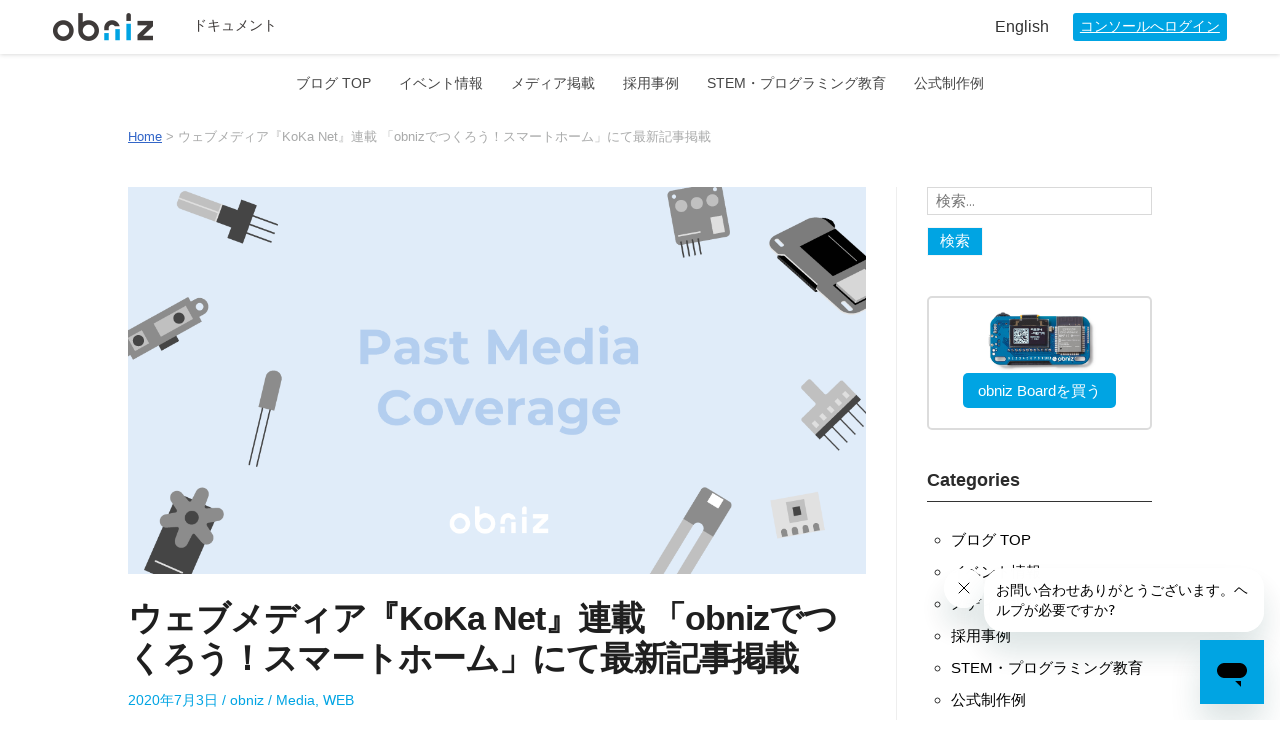

--- FILE ---
content_type: application/javascript
request_url: https://blog.obniz.com/wp-content/themes/blogfeedly-child/js/document_request_form.js?ver=6.9
body_size: 286
content:

async function submitToContact() {
    let $ = jQuery;
    let form = $("#areacontact .container");
    //form.waitMe({});

    let email = form.find("input[name=email]").val();
    let name = form.find("input[name=name]").val();
    let company = form.find("input[name=company]").val();
    let body = `${document.title} / ${location.href} からの資料請求です`

    let requestBody = {
        "ticket": {
            "requester": {"name": name, "email": email},
            "subject": "資料請求 - " + company,
            "comment": {"body": body}
        }
    }

    let res = await fetch("https://obniz.com/supportteam", {
        method: "POST",
        body: JSON.stringify(requestBody),
        headers: {
            "Content-Type": "application/json; charset=utf-8",
        }
    });
    await new Promise(resolve => setTimeout(resolve,1000))
    let json = await res.json();
    //form.waitMe("hide");

    if (json.status && json.status === "success") {
        showMessage("送信しました");
    }else{
        let message ="<span style='color:red'>エラーが発生しました</style>";
        message += "<ul>";
        for(let key in json.details){
            let detail = json.details[key];
            for(let one of detail){
                message += `<li>${one.description}</li>`
            }

        }
        message += "</ul>";
        showMessage(message);
    }
    return false;
}
function showMessage(message) {
    let $ = jQuery;
    $("#message").html(message);

}